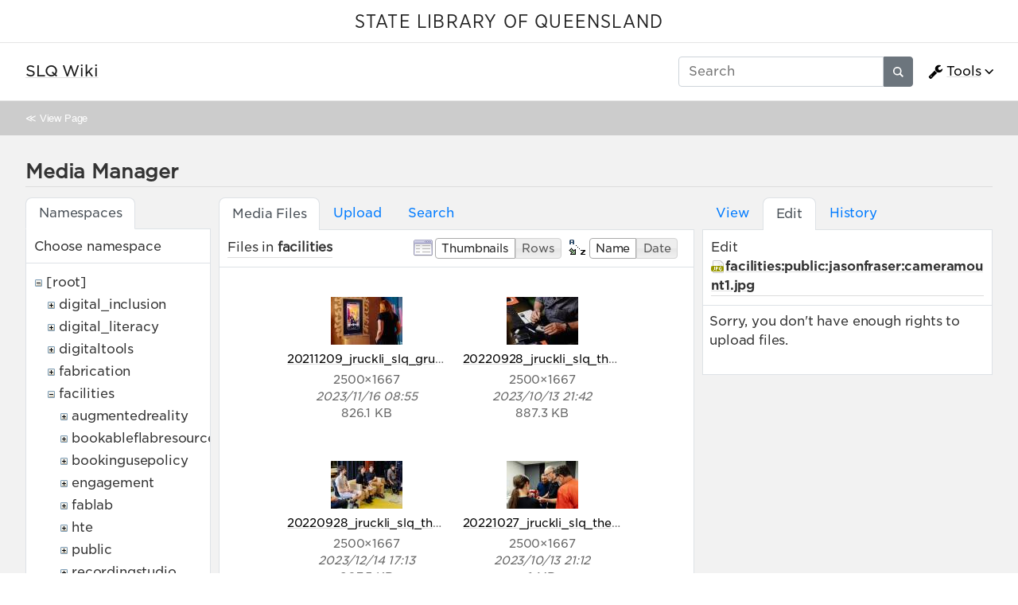

--- FILE ---
content_type: text/html; charset=utf-8
request_url: https://wiki.slq.qld.gov.au/doku.php?id=start&ns=facilities&tab_files=files&do=media&tab_details=edit&image=facilities%3Apublic%3Ajasonfraser%3Acameramount1.jpg
body_size: 40034
content:
<!doctype html>
<html lang="en">
<head>
    <meta charset="utf-8">
    <meta name="viewport" content="width=device-width, initial-scale=1, shrink-to-fit=no">
    <title>SLQ Wiki [SLQ Wiki]</title><meta name="generator" content="DokuWiki"/>
<meta name="robots" content="noindex,nofollow"/>
<link type="text/css" rel="stylesheet" href="/lib/tpl/mikio/css.php?css=assets/mikio.less"/>
<link type="text/css" rel="stylesheet" href="/lib/tpl/mikio/icons/fontawesome/css/all.min.css"/>
<link type="text/css" rel="stylesheet" href="/lib/tpl/mikio/css.php?css=themes/slq/style.less"/>
<link type="text/css" rel="stylesheet" href="/lib/plugins/mikioplugin/css.php?css=/assets/variables.less,/assets/styles.less"/>
<link type="text/css" rel="stylesheet" href="/lib/plugins/mikioplugin/icons/fontawesome/css/all.min.css"/>
<link rel="search" type="application/opensearchdescription+xml" href="/lib/exe/opensearch.php" title="SLQ Wiki"/>
<link rel="start" href="/"/>
<link rel="contents" href="/doku.php?id=start&amp;do=index" title="Sitemap"/>
<link rel="manifest" href="/lib/exe/manifest.php"/>
<link rel="alternate" type="application/rss+xml" title="Recent Changes" href="/feed.php"/>
<link rel="alternate" type="application/rss+xml" title="Current namespace" href="/feed.php?mode=list&amp;ns="/>
<link rel="alternate" type="text/html" title="Plain HTML" href="/doku.php?do=export_xhtml&amp;id=start"/>
<link rel="alternate" type="text/plain" title="Wiki Markup" href="/doku.php?do=export_raw&amp;id=start"/>
<link rel="stylesheet" href="/lib/exe/css.php?t=mikio&amp;tseed=36f1f2ebb33f9663b6baec4ffa1263ef"/>
<!--[if gte IE 9]><!-->
<script >/*<![CDATA[*/var NS='';var JSINFO = {"plugins":{"dropfiles":{"insertFileLink":1},"edittable":{"default columnwidth":""}},"fastwiki":{"secedit":1,"preview":1,"fastpages":1,"save":0,"fastshow":0,"fastshow_same_ns":1,"fastshow_include":"","fastshow_exclude":"","preload":0,"preload_head":"====47hsjwycv782nwncv8b920m8bv72jmdm3929bno3b3====","preload_batchsize":10,"preload_per_page":100,"locktime":840,"usedraft":1,"text_btn_show":"Show page","templatename":"mikio"},"plugin":{"davcal":{"sectok":"","language":"en","disable_settings":1,"disable_sync":1,"disable_ics":1},"filelisting":{"defaulttoggle":"1","dirOpenedIcon":"<svg style=\"width:16px;height:16px\" viewBox=\"0 0 24 24\"><path d=\"M19,20H4C2.89,20 2,19.1 2,18V6C2,4.89 2.89,4 4,4H10L12,6H19A2,2 0 0,1 21,8H21L4,8V18L6.14,10H23.21L20.93,18.5C20.7,19.37 19.92,20 19,20Z\" \/><\/svg>","dirClosedIcon":"<svg style=\"width:16px;height:16px\" viewBox=\"0 0 24 24\"><path d=\"M10,4H4C2.89,4 2,4.89 2,6V18A2,2 0 0,0 4,20H20A2,2 0 0,0 22,18V8C22,6.89 21.1,6 20,6H12L10,4Z\" \/><\/svg>","loadingIcon":"<img src=\"data:image\/gif;base64,R0lGODlhEAAQAPQAAP\/\/\/wAAAPDw8IqKiuDg4EZGRnp6egAAAFhYWCQkJKysrL6+vhQUFJycnAQEBDY2NmhoaAAAAAAAAAAAAAAAAAAAAAAAAAAAAAAAAAAAAAAAAAAAAAAAAAAAAAAAAAAAACH\/C05FVFNDQVBFMi4wAwEAAAAh\/[base64]\/[base64]\/Ag1AXySJgn5LcoE3QXI3IQAh+QQJCgAAACwAAAAAEAAQAAAFdiAgAgLZNGU5joQhCEjxIssqEo8bC9BRjy9Ag7GILQ4QEoE0gBAEBcOpcBA0DoxSK\/e8LRIHn+i1cK0IyKdg0VAoljYIg+GgnRrwVS\/[base64]\/[base64]\/DkKhGKh4ZCtCyZGo6F6iYYPAqFgYy02xkSaLEMV34tELyRYNEsCQyHlvWkGCzsPgMCEAY7Cg04Uk48LAsDhRA8MVQPEF0GAgqYYwSRlycNcWskCkApIyEAOwAAAAAAAAAAAA==\">","remember_state_per_page":true}},"isadmin":0,"isauth":0,"move_renameokay":false,"sectok":"","id":"start","namespace":"","ACT":"media","useHeadingNavigation":1,"useHeadingContent":1};
/*!]]>*/</script>
<script charset="utf-8" src="/lib/exe/jquery.php?tseed=34a552433bc33cc9c3bc32527289a0b2" defer="defer"></script>
<script charset="utf-8" src="/lib/exe/js.php?t=mikio&amp;tseed=36f1f2ebb33f9663b6baec4ffa1263ef" defer="defer"></script>
<script type="text/javascript">/*<![CDATA[*/(function(w,d,s,l,i){w[l]=w[l]||[];w[l].push({'gtm.start':
new Date().getTime(),event:'gtm.js'});var f=d.getElementsByTagName(s)[0],
j=d.createElement(s),dl=l!='dataLayer'?'&l='+l:'';j.async=true;j.src=
'//www.googletagmanager.com/gtm.js?id='+i+dl;f.parentNode.insertBefore(j,f);
})(window,document,'script','dataLayer','GTM-KQMQXJB');
/*!]]>*/</script>
<script type="text/javascript" src="/lib/tpl/mikio/assets/mikio.js"></script>
<!--<![endif]-->
<noscript ><iframe src="//www.googletagmanager.com/ns.html?id=GTM-KQMQXJB" height="0" width="0" style="display:none;visibility:hidden"></iframe></noscript>
<link rel="shortcut icon" href="/lib/tpl/mikio/images/favicon.ico" />
<link rel="apple-touch-icon" href="/lib/tpl/mikio/images/apple-touch-icon.png" />
</head>

<body class="mikio dokuwiki">
<div id="dokuwiki__site">
<div id="dokuwiki__top" class="site dokuwiki mode_media tpl_mikio   home hasSidebar"><div class="mikio-page-topheader"><div id="topbar"><a href="https://www.slq.qld.gov.au/" target="_blank">STATE LIBRARY OF QUEENSLAND</a></div></div><nav class="mikio-navbar"><div class="mikio-container"><a class="mikio-navbar-brand" href="/doku.php?id=start"><div class="mikio-navbar-brand-title"><h1 class="mikio-navbar-brand-title-text">SLQ Wiki</h1><p class="claim mikio-navbar-brand-title-tagline"></p></div></a><div class="mikio-navbar-toggle"><span class="icon"></span></div><div class="mikio-navbar-collapse"><div class="mikio-nav-item"><form class="mikio-search search" action="/doku.php?id=start" accept-charset="utf-8" method="get" role="search"><input type="hidden" name="do" value="search"><input type="hidden" name="id" value="start"><input name="q" autocomplete="off" type="search" placeholder="Search" value="" accesskey="f" title="[F]" /><button type="submit" title="Search"><svg class="mikio-iicon" xmlns="http://www.w3.org/2000/svg" viewBox="0 0 32 32" aria-hidden="true" style="fill:currentColor"><path d="M27 24.57l-5.647-5.648a8.895 8.895 0 0 0 1.522-4.984C22.875 9.01 18.867 5 13.938 5 9.01 5 5 9.01 5 13.938c0 4.929 4.01 8.938 8.938 8.938a8.887 8.887 0 0 0 4.984-1.522L24.568 27 27 24.57zm-13.062-4.445a6.194 6.194 0 0 1-6.188-6.188 6.195 6.195 0 0 1 6.188-6.188 6.195 6.195 0 0 1 6.188 6.188 6.195 6.195 0 0 1-6.188 6.188z"/></svg></button></form></div><ul class="mikio-nav"><li class="mikio-nav-dropdown"><a class="mikio-nav-link" href="#"><svg class="mikio-iicon" xmlns="http://www.w3.org/2000/svg" viewBox="0 -256 1792 1792" style="fill:currentColor"><g transform="matrix(1,0,0,-1,53.152542,1217.0847)"><path d="m 384,64 q 0,26 -19,45 -19,19 -45,19 -26,0 -45,-19 -19,-19 -19,-45 0,-26 19,-45 19,-19 45,-19 26,0 45,19 19,19 19,45 z m 644,420 -682,-682 q -37,-37 -90,-37 -52,0 -91,37 L 59,-90 Q 21,-54 21,0 21,53 59,91 L 740,772 Q 779,674 854.5,598.5 930,523 1028,484 z m 634,435 q 0,-39 -23,-106 Q 1592,679 1474.5,595.5 1357,512 1216,512 1031,512 899.5,643.5 768,775 768,960 q 0,185 131.5,316.5 131.5,131.5 316.5,131.5 58,0 121.5,-16.5 63.5,-16.5 107.5,-46.5 16,-11 16,-28 0,-17 -16,-28 L 1152,1120 V 896 l 193,-107 q 5,3 79,48.5 74,45.5 135.5,81 61.5,35.5 70.5,35.5 15,0 23.5,-10 8.5,-10 8.5,-25 z"/></g></svg>Tools</a><div class="mikio-dropdown closed"><h6 class="mikio-dropdown-header">Page Tools</h6><a class="mikio-nav-link mikio-dropdown-item show" href="/doku.php?id=start&do=" title="Show page"><span class="mikio-icon"><svg xmlns="http://www.w3.org/2000/svg" width="24" height="24" viewBox="0 0 24 24"><path d="M13 9h5.5L13 3.5V9M6 2h8l6 6v12a2 2 0 0 1-2 2H6a2 2 0 0 1-2-2V4c0-1.11.89-2 2-2m9 16v-2H6v2h9m3-4v-2H6v2h12z"/></svg></span><span>Show page</span></a><a class="mikio-nav-link mikio-dropdown-item revs" href="/doku.php?id=start&do=revisions" title="Old revisions"><span class="mikio-icon"><svg xmlns="http://www.w3.org/2000/svg" width="24" height="24" viewBox="0 0 24 24"><path d="M11 7v5.11l4.71 2.79.79-1.28-4-2.37V7m0-5C8.97 2 5.91 3.92 4.27 6.77L2 4.5V11h6.5L5.75 8.25C6.96 5.73 9.5 4 12.5 4a7.5 7.5 0 0 1 7.5 7.5 7.5 7.5 0 0 1-7.5 7.5c-3.27 0-6.03-2.09-7.06-5h-2.1c1.1 4.03 4.77 7 9.16 7 5.24 0 9.5-4.25 9.5-9.5A9.5 9.5 0 0 0 12.5 2z"/></svg></span><span>Old revisions</span></a><a class="mikio-nav-link mikio-dropdown-item backlink" href="/doku.php?id=start&do=backlink" title="Backlinks"><span class="mikio-icon"><svg xmlns="http://www.w3.org/2000/svg" width="24" height="24" viewBox="0 0 24 24"><path d="M10.59 13.41c.41.39.41 1.03 0 1.42-.39.39-1.03.39-1.42 0a5.003 5.003 0 0 1 0-7.07l3.54-3.54a5.003 5.003 0 0 1 7.07 0 5.003 5.003 0 0 1 0 7.07l-1.49 1.49c.01-.82-.12-1.64-.4-2.42l.47-.48a2.982 2.982 0 0 0 0-4.24 2.982 2.982 0 0 0-4.24 0l-3.53 3.53a2.982 2.982 0 0 0 0 4.24m2.82-4.24c.39-.39 1.03-.39 1.42 0a5.003 5.003 0 0 1 0 7.07l-3.54 3.54a5.003 5.003 0 0 1-7.07 0 5.003 5.003 0 0 1 0-7.07l1.49-1.49c-.01.82.12 1.64.4 2.43l-.47.47a2.982 2.982 0 0 0 0 4.24 2.982 2.982 0 0 0 4.24 0l3.53-3.53a2.982 2.982 0 0 0 0-4.24.973.973 0 0 1 0-1.42z"/></svg></span><span>Backlinks</span></a><a class="mikio-nav-link mikio-dropdown-item export_pdf" href="/doku.php?id=start&do=export_pdf" title="Export to PDF"><span class="mikio-icon"><svg xmlns="http://www.w3.org/2000/svg" width="24" height="24" viewBox="0 0 24 24"><path d="M14 9h5.5L14 3.5V9M7 2h8l6 6v12a2 2 0 0 1-2 2H7a2 2 0 0 1-2-2V4a2 2 0 0 1 2-2m4.93 10.44c.41.9.93 1.64 1.53 2.15l.41.32c-.87.16-2.07.44-3.34.93l-.11.04.5-1.04c.45-.87.78-1.66 1.01-2.4m6.48 3.81c.18-.18.27-.41.28-.66.03-.2-.02-.39-.12-.55-.29-.47-1.04-.69-2.28-.69l-1.29.07-.87-.58c-.63-.52-1.2-1.43-1.6-2.56l.04-.14c.33-1.33.64-2.94-.02-3.6a.853.853 0 0 0-.61-.24h-.24c-.37 0-.7.39-.79.77-.37 1.33-.15 2.06.22 3.27v.01c-.25.88-.57 1.9-1.08 2.93l-.96 1.8-.89.49c-1.2.75-1.77 1.59-1.88 2.12-.04.19-.02.36.05.54l.03.05.48.31.44.11c.81 0 1.73-.95 2.97-3.07l.18-.07c1.03-.33 2.31-.56 4.03-.75 1.03.51 2.24.74 3 .74.44 0 .74-.11.91-.3m-.41-.71l.09.11c-.01.1-.04.11-.09.13h-.04l-.19.02c-.46 0-1.17-.19-1.9-.51.09-.1.13-.1.23-.1 1.4 0 1.8.25 1.9.35M8.83 17c-.65 1.19-1.24 1.85-1.69 2 .05-.38.5-1.04 1.21-1.69l.48-.31m3.02-6.91c-.23-.9-.24-1.63-.07-2.05l.07-.12.15.05c.17.24.19.56.09 1.1l-.03.16-.16.82-.05.04z"/></svg></span><span>Export to PDF</span></a><a class="mikio-nav-link mikio-dropdown-item export_odt" href="/doku.php?id=start&do=export_odt" title="ODT export"><span class="mikio-icon"><svg xmlns="http://www.w3.org/2000/svg" width="24" height="24" viewBox="0 0 24 24"><path d="M 0.77,0 L 10.06,0 C 10.06,0 10.28,0.1 10.58,0.1 L 19.35,8.25
 C 19.35,8.25 19.41,8.75 19.61,9.03 L 19.61,23.22 C 19.61,23.22 19.3,24.13 18.58,24
 L 0.77,24 C 0.77,24 0.35,23.85 0,23.22 L 0,0.77 C 0,0.77 0.35,0.15 0.77,0
 M 2,2 L 2,22 L 17.61,22 L 17.61,9.7 L 10,2 z
 M 13.93,0 L 18.83,0 C 18.83,0 19.3,-0.1 19.61,0.77 L 19.61,5.41
 C 19.61,5.41 19.3,6 18.58,5.93 L 13.67,1.29 C 13.67,1.29 13.4,0.5 13.93,0 z"/></svg></span><span>ODT export</span></a><div class="mikio-dropdown-divider"></div><h6 class="mikio-dropdown-header">Site Tools</h6><a class="mikio-nav-link mikio-dropdown-item recent" href="/doku.php?id=start&do=recent" title="Recent Changes"><span class="mikio-icon"><svg xmlns="http://www.w3.org/2000/svg" width="24" height="24" viewBox="0 0 24 24"><path d="M15 13h1.5v2.82l2.44 1.41-.75 1.3L15 16.69V13m4-5H5v11h4.67c-.43-.91-.67-1.93-.67-3a7 7 0 0 1 7-7c1.07 0 2.09.24 3 .67V8M5 21a2 2 0 0 1-2-2V5c0-1.11.89-2 2-2h1V1h2v2h8V1h2v2h1a2 2 0 0 1 2 2v6.1c1.24 1.26 2 2.99 2 4.9a7 7 0 0 1-7 7c-1.91 0-3.64-.76-4.9-2H5m11-9.85A4.85 4.85 0 0 0 11.15 16c0 2.68 2.17 4.85 4.85 4.85A4.85 4.85 0 0 0 20.85 16c0-2.68-2.17-4.85-4.85-4.85z"/></svg></span><span>Recent Changes</span></a><a class="mikio-nav-link mikio-dropdown-item media" href="/doku.php?id=start&do=media&ns=" title="Media Manager"><span class="mikio-icon"><svg xmlns="http://www.w3.org/2000/svg" width="24" height="24" viewBox="0 0 24 24"><path d="M7 15l4.5-6 3.5 4.5 2.5-3L21 15m1-11h-8l-2-2H6a2 2 0 0 0-2 2v12a2 2 0 0 0 2 2h16a2 2 0 0 0 2-2V6a2 2 0 0 0-2-2M2 6H0v14a2 2 0 0 0 2 2h18v-2H2V6z"/></svg></span><span>Media Manager</span></a><a class="mikio-nav-link mikio-dropdown-item index" href="/doku.php?id=start&do=index" title="Sitemap"><span class="mikio-icon"><svg xmlns="http://www.w3.org/2000/svg" width="24" height="24" viewBox="0 0 24 24"><path d="M3 3h6v4H3V3m12 7h6v4h-6v-4m0 7h6v4h-6v-4m-2-4H7v5h6v2H5V9h2v2h6v2z"/></svg></span><span>Sitemap</span></a><div class="mikio-dropdown-divider"></div><h6 class="mikio-dropdown-header">User Tools</h6><a class="mikio-nav-link mikio-dropdown-item login" href="/doku.php?id=start&do=login&sectok=" title="Log In"><span class="mikio-icon"><svg xmlns="http://www.w3.org/2000/svg" width="24" height="24" viewBox="0 0 24 24"><path d="M10 17.25V14H3v-4h7V6.75L15.25 12 10 17.25M8 2h9a2 2 0 0 1 2 2v16a2 2 0 0 1-2 2H8a2 2 0 0 1-2-2v-4h2v4h9V4H8v4H6V4a2 2 0 0 1 2-2z"/></svg></span><span>Log In</span></a></div></li></ul></div></div></nav><a name="dokuwiki__top" id="dokuwiki__top"></a><div class="mikio-breadcrumbs"><div class="mikio-container">&#8810; <a href="/doku.php?id=start">View Page</a></div></div><main class="mikio-page"><div class="mikio-container"><div class="mikio-content" id="dokuwiki__content"><article class="mikio-article"><div class="mikio-article-content"><div class="plugin_fastwiki_marker" style="display:none"></div><div id="mediamanager__page">
<h1>Media Manager</h1>
<div class="panel namespaces">
<h2>Namespaces</h2>
<div class="panelHeader">Choose namespace</div>
<div class="panelContent" id="media__tree">

<ul class="idx">
<li class="media level0 open"><img src="/lib/images/minus.gif" alt="−" /><div class="li"><a href="/doku.php?id=start&amp;ns=&amp;tab_files=files&amp;do=media&amp;tab_details=edit&amp;image=facilities%3Apublic%3Ajasonfraser%3Acameramount1.jpg" class="idx_dir">[root]</a></div>
<ul class="idx">
<li class="media level1 closed"><img src="/lib/images/plus.gif" alt="+" /><div class="li"><a href="/doku.php?id=start&amp;ns=digital_inclusion&amp;tab_files=files&amp;do=media&amp;tab_details=edit&amp;image=facilities%3Apublic%3Ajasonfraser%3Acameramount1.jpg" class="idx_dir">digital_inclusion</a></div></li>
<li class="media level1 closed"><img src="/lib/images/plus.gif" alt="+" /><div class="li"><a href="/doku.php?id=start&amp;ns=digital_literacy&amp;tab_files=files&amp;do=media&amp;tab_details=edit&amp;image=facilities%3Apublic%3Ajasonfraser%3Acameramount1.jpg" class="idx_dir">digital_literacy</a></div></li>
<li class="media level1 closed"><img src="/lib/images/plus.gif" alt="+" /><div class="li"><a href="/doku.php?id=start&amp;ns=digitaltools&amp;tab_files=files&amp;do=media&amp;tab_details=edit&amp;image=facilities%3Apublic%3Ajasonfraser%3Acameramount1.jpg" class="idx_dir">digitaltools</a></div></li>
<li class="media level1 closed"><img src="/lib/images/plus.gif" alt="+" /><div class="li"><a href="/doku.php?id=start&amp;ns=fabrication&amp;tab_files=files&amp;do=media&amp;tab_details=edit&amp;image=facilities%3Apublic%3Ajasonfraser%3Acameramount1.jpg" class="idx_dir">fabrication</a></div></li>
<li class="media level1 open"><img src="/lib/images/minus.gif" alt="−" /><div class="li"><a href="/doku.php?id=start&amp;ns=facilities&amp;tab_files=files&amp;do=media&amp;tab_details=edit&amp;image=facilities%3Apublic%3Ajasonfraser%3Acameramount1.jpg" class="idx_dir">facilities</a></div>
<ul class="idx">
<li class="media level2 closed"><img src="/lib/images/plus.gif" alt="+" /><div class="li"><a href="/doku.php?id=start&amp;ns=facilities%3Aaugmentedreality&amp;tab_files=files&amp;do=media&amp;tab_details=edit&amp;image=facilities%3Apublic%3Ajasonfraser%3Acameramount1.jpg" class="idx_dir">augmentedreality</a></div></li>
<li class="media level2 closed"><img src="/lib/images/plus.gif" alt="+" /><div class="li"><a href="/doku.php?id=start&amp;ns=facilities%3Abookableflabresources&amp;tab_files=files&amp;do=media&amp;tab_details=edit&amp;image=facilities%3Apublic%3Ajasonfraser%3Acameramount1.jpg" class="idx_dir">bookableflabresources</a></div></li>
<li class="media level2 closed"><img src="/lib/images/plus.gif" alt="+" /><div class="li"><a href="/doku.php?id=start&amp;ns=facilities%3Abookingusepolicy&amp;tab_files=files&amp;do=media&amp;tab_details=edit&amp;image=facilities%3Apublic%3Ajasonfraser%3Acameramount1.jpg" class="idx_dir">bookingusepolicy</a></div></li>
<li class="media level2 closed"><img src="/lib/images/plus.gif" alt="+" /><div class="li"><a href="/doku.php?id=start&amp;ns=facilities%3Aengagement&amp;tab_files=files&amp;do=media&amp;tab_details=edit&amp;image=facilities%3Apublic%3Ajasonfraser%3Acameramount1.jpg" class="idx_dir">engagement</a></div></li>
<li class="media level2 closed"><img src="/lib/images/plus.gif" alt="+" /><div class="li"><a href="/doku.php?id=start&amp;ns=facilities%3Afablab&amp;tab_files=files&amp;do=media&amp;tab_details=edit&amp;image=facilities%3Apublic%3Ajasonfraser%3Acameramount1.jpg" class="idx_dir">fablab</a></div></li>
<li class="media level2 closed"><img src="/lib/images/plus.gif" alt="+" /><div class="li"><a href="/doku.php?id=start&amp;ns=facilities%3Ahte&amp;tab_files=files&amp;do=media&amp;tab_details=edit&amp;image=facilities%3Apublic%3Ajasonfraser%3Acameramount1.jpg" class="idx_dir">hte</a></div></li>
<li class="media level2 closed"><img src="/lib/images/plus.gif" alt="+" /><div class="li"><a href="/doku.php?id=start&amp;ns=facilities%3Apublic&amp;tab_files=files&amp;do=media&amp;tab_details=edit&amp;image=facilities%3Apublic%3Ajasonfraser%3Acameramount1.jpg" class="idx_dir">public</a></div></li>
<li class="media level2 closed"><img src="/lib/images/plus.gif" alt="+" /><div class="li"><a href="/doku.php?id=start&amp;ns=facilities%3Arecordingstudio&amp;tab_files=files&amp;do=media&amp;tab_details=edit&amp;image=facilities%3Apublic%3Ajasonfraser%3Acameramount1.jpg" class="idx_dir">recordingstudio</a></div></li>
<li class="media level2 closed"><img src="/lib/images/plus.gif" alt="+" /><div class="li"><a href="/doku.php?id=start&amp;ns=facilities%3Aresources&amp;tab_files=files&amp;do=media&amp;tab_details=edit&amp;image=facilities%3Apublic%3Ajasonfraser%3Acameramount1.jpg" class="idx_dir">resources</a></div></li>
<li class="media level2 closed"><img src="/lib/images/plus.gif" alt="+" /><div class="li"><a href="/doku.php?id=start&amp;ns=facilities%3Aslq_wiki&amp;tab_files=files&amp;do=media&amp;tab_details=edit&amp;image=facilities%3Apublic%3Ajasonfraser%3Acameramount1.jpg" class="idx_dir">slq_wiki</a></div></li>
<li class="media level2 closed"><img src="/lib/images/plus.gif" alt="+" /><div class="li"><a href="/doku.php?id=start&amp;ns=facilities%3Avirtualreality&amp;tab_files=files&amp;do=media&amp;tab_details=edit&amp;image=facilities%3Apublic%3Ajasonfraser%3Acameramount1.jpg" class="idx_dir">virtualreality</a></div></li>
<li class="media level2 closed"><img src="/lib/images/plus.gif" alt="+" /><div class="li"><a href="/doku.php?id=start&amp;ns=facilities%3Awiki&amp;tab_files=files&amp;do=media&amp;tab_details=edit&amp;image=facilities%3Apublic%3Ajasonfraser%3Acameramount1.jpg" class="idx_dir">wiki</a></div></li>
</ul>
</li>
<li class="media level1 closed"><img src="/lib/images/plus.gif" alt="+" /><div class="li"><a href="/doku.php?id=start&amp;ns=ggr&amp;tab_files=files&amp;do=media&amp;tab_details=edit&amp;image=facilities%3Apublic%3Ajasonfraser%3Acameramount1.jpg" class="idx_dir">ggr</a></div></li>
<li class="media level1 closed"><img src="/lib/images/plus.gif" alt="+" /><div class="li"><a href="/doku.php?id=start&amp;ns=grants&amp;tab_files=files&amp;do=media&amp;tab_details=edit&amp;image=facilities%3Apublic%3Ajasonfraser%3Acameramount1.jpg" class="idx_dir">grants</a></div></li>
<li class="media level1 closed"><img src="/lib/images/plus.gif" alt="+" /><div class="li"><a href="/doku.php?id=start&amp;ns=hte&amp;tab_files=files&amp;do=media&amp;tab_details=edit&amp;image=facilities%3Apublic%3Ajasonfraser%3Acameramount1.jpg" class="idx_dir">hte</a></div></li>
<li class="media level1 closed"><img src="/lib/images/plus.gif" alt="+" /><div class="li"><a href="/doku.php?id=start&amp;ns=isaac_region&amp;tab_files=files&amp;do=media&amp;tab_details=edit&amp;image=facilities%3Apublic%3Ajasonfraser%3Acameramount1.jpg" class="idx_dir">isaac_region</a></div></li>
<li class="media level1 closed"><img src="/lib/images/plus.gif" alt="+" /><div class="li"><a href="/doku.php?id=start&amp;ns=makeit&amp;tab_files=files&amp;do=media&amp;tab_details=edit&amp;image=facilities%3Apublic%3Ajasonfraser%3Acameramount1.jpg" class="idx_dir">makeit</a></div></li>
<li class="media level1 closed"><img src="/lib/images/plus.gif" alt="+" /><div class="li"><a href="/doku.php?id=start&amp;ns=mobileupload&amp;tab_files=files&amp;do=media&amp;tab_details=edit&amp;image=facilities%3Apublic%3Ajasonfraser%3Acameramount1.jpg" class="idx_dir">mobileupload</a></div></li>
<li class="media level1 closed"><img src="/lib/images/plus.gif" alt="+" /><div class="li"><a href="/doku.php?id=start&amp;ns=partnerships&amp;tab_files=files&amp;do=media&amp;tab_details=edit&amp;image=facilities%3Apublic%3Ajasonfraser%3Acameramount1.jpg" class="idx_dir">partnerships</a></div></li>
<li class="media level1 closed"><img src="/lib/images/plus.gif" alt="+" /><div class="li"><a href="/doku.php?id=start&amp;ns=procedures&amp;tab_files=files&amp;do=media&amp;tab_details=edit&amp;image=facilities%3Apublic%3Ajasonfraser%3Acameramount1.jpg" class="idx_dir">procedures</a></div></li>
<li class="media level1 closed"><img src="/lib/images/plus.gif" alt="+" /><div class="li"><a href="/doku.php?id=start&amp;ns=projects&amp;tab_files=files&amp;do=media&amp;tab_details=edit&amp;image=facilities%3Apublic%3Ajasonfraser%3Acameramount1.jpg" class="idx_dir">projects</a></div></li>
<li class="media level1 closed"><img src="/lib/images/plus.gif" alt="+" /><div class="li"><a href="/doku.php?id=start&amp;ns=prototypes&amp;tab_files=files&amp;do=media&amp;tab_details=edit&amp;image=facilities%3Apublic%3Ajasonfraser%3Acameramount1.jpg" class="idx_dir">prototypes</a></div></li>
<li class="media level1 closed"><img src="/lib/images/plus.gif" alt="+" /><div class="li"><a href="/doku.php?id=start&amp;ns=public&amp;tab_files=files&amp;do=media&amp;tab_details=edit&amp;image=facilities%3Apublic%3Ajasonfraser%3Acameramount1.jpg" class="idx_dir">public</a></div></li>
<li class="media level1 closed"><img src="/lib/images/plus.gif" alt="+" /><div class="li"><a href="/doku.php?id=start&amp;ns=queensland_memory&amp;tab_files=files&amp;do=media&amp;tab_details=edit&amp;image=facilities%3Apublic%3Ajasonfraser%3Acameramount1.jpg" class="idx_dir">queensland_memory</a></div></li>
<li class="media level1 closed"><img src="/lib/images/plus.gif" alt="+" /><div class="li"><a href="/doku.php?id=start&amp;ns=recordingstudio&amp;tab_files=files&amp;do=media&amp;tab_details=edit&amp;image=facilities%3Apublic%3Ajasonfraser%3Acameramount1.jpg" class="idx_dir">recordingstudio</a></div></li>
<li class="media level1 closed"><img src="/lib/images/plus.gif" alt="+" /><div class="li"><a href="/doku.php?id=start&amp;ns=robots&amp;tab_files=files&amp;do=media&amp;tab_details=edit&amp;image=facilities%3Apublic%3Ajasonfraser%3Acameramount1.jpg" class="idx_dir">robots</a></div></li>
<li class="media level1 closed"><img src="/lib/images/plus.gif" alt="+" /><div class="li"><a href="/doku.php?id=start&amp;ns=thewell&amp;tab_files=files&amp;do=media&amp;tab_details=edit&amp;image=facilities%3Apublic%3Ajasonfraser%3Acameramount1.jpg" class="idx_dir">thewell</a></div></li>
<li class="media level1 closed"><img src="/lib/images/plus.gif" alt="+" /><div class="li"><a href="/doku.php?id=start&amp;ns=thing&amp;tab_files=files&amp;do=media&amp;tab_details=edit&amp;image=facilities%3Apublic%3Ajasonfraser%3Acameramount1.jpg" class="idx_dir">thing</a></div></li>
<li class="media level1 closed"><img src="/lib/images/plus.gif" alt="+" /><div class="li"><a href="/doku.php?id=start&amp;ns=undefined&amp;tab_files=files&amp;do=media&amp;tab_details=edit&amp;image=facilities%3Apublic%3Ajasonfraser%3Acameramount1.jpg" class="idx_dir">undefined</a></div></li>
<li class="media level1 closed"><img src="/lib/images/plus.gif" alt="+" /><div class="li"><a href="/doku.php?id=start&amp;ns=user&amp;tab_files=files&amp;do=media&amp;tab_details=edit&amp;image=facilities%3Apublic%3Ajasonfraser%3Acameramount1.jpg" class="idx_dir">user</a></div></li>
<li class="media level1 closed"><img src="/lib/images/plus.gif" alt="+" /><div class="li"><a href="/doku.php?id=start&amp;ns=wiki&amp;tab_files=files&amp;do=media&amp;tab_details=edit&amp;image=facilities%3Apublic%3Ajasonfraser%3Acameramount1.jpg" class="idx_dir">wiki</a></div></li>
<li class="media level1 closed"><img src="/lib/images/plus.gif" alt="+" /><div class="li"><a href="/doku.php?id=start&amp;ns=workshops&amp;tab_files=files&amp;do=media&amp;tab_details=edit&amp;image=facilities%3Apublic%3Ajasonfraser%3Acameramount1.jpg" class="idx_dir">workshops</a></div></li>
<li class="media level1 closed"><img src="/lib/images/plus.gif" alt="+" /><div class="li"><a href="/doku.php?id=start&amp;ns=ypf&amp;tab_files=files&amp;do=media&amp;tab_details=edit&amp;image=facilities%3Apublic%3Ajasonfraser%3Acameramount1.jpg" class="idx_dir">ypf</a></div></li>
</ul></li>
</ul>
</div>
</div>
<div class="panel filelist">
<h2 class="a11y">Media Files</h2>
<ul class="tabs">
<li><strong>Media Files</strong></li>
<li><a href="/doku.php?id=start&amp;tab_files=upload&amp;do=media&amp;tab_details=edit&amp;image=facilities%3Apublic%3Ajasonfraser%3Acameramount1.jpg&amp;ns=facilities">Upload</a></li>
<li><a href="/doku.php?id=start&amp;tab_files=search&amp;do=media&amp;tab_details=edit&amp;image=facilities%3Apublic%3Ajasonfraser%3Acameramount1.jpg&amp;ns=facilities">Search</a></li>
</ul>
<div class="panelHeader">
<h3>Files in <strong>facilities</strong></h3>
<form class="options" method="get" action="/doku.php?id=start" accept-charset="utf-8"><div class="no">
<input type="hidden" name="do" value="media" /><input type="hidden" name="tab_files" value="files" /><input type="hidden" name="tab_details" value="edit" /><input type="hidden" name="image" value="facilities:public:jasonfraser:cameramount1.jpg" /><input type="hidden" name="ns" value="facilities" /><ul>
<li class="listType"><label class="thumbs" for="listType__thumbs"><input type="radio" id="listType__thumbs" name="list_dwmedia" value="thumbs" checked="checked" /> <span>Thumbnails</span></label>
<label class="rows" for="listType__rows"><input type="radio" id="listType__rows" name="list_dwmedia" value="rows" /> <span>Rows</span></label>
</li>
<li class="sortBy"><label class="name" for="sortBy__name"><input type="radio" id="sortBy__name" name="sort_dwmedia" value="name" checked="checked" /> <span>Name</span></label>
<label class="date" for="sortBy__date"><input type="radio" id="sortBy__date" name="sort_dwmedia" value="date" /> <span>Date</span></label>
</li>
<li><button type="submit">Apply</button>
</li>
</ul>
</div></form>
</div>
<div class="panelContent">
<ul class="thumbs"><li><dl title="facilities:20211209_jruckli_slq_grumpus_136.jpg">
<dt><a id="l_:facilities:20211209_jruckli_slq_grumpus_136.jpg" class="image thumb" href="/doku.php?id=start&amp;image=facilities%3A20211209_jruckli_slq_grumpus_136.jpg&amp;ns=facilities&amp;tab_details=view&amp;do=media&amp;tab_files=files"><img src="/lib/exe/fetch.php?w=90&amp;h=60&amp;t=1700088938&amp;tok=15ef8e&amp;media=facilities:20211209_jruckli_slq_grumpus_136.jpg" alt="facilities:20211209_jruckli_slq_grumpus_136.jpg" /></a></dt>
<dd class="name"><a href="/doku.php?id=start&amp;image=facilities%3A20211209_jruckli_slq_grumpus_136.jpg&amp;ns=facilities&amp;tab_details=view&amp;do=media&amp;tab_files=files" id="h_:facilities:20211209_jruckli_slq_grumpus_136.jpg">20211209_jruckli_slq_grumpus_136.jpg</a></dd>
<dd class="size">2500&#215;1667</dd>
<dd class="date">2023/11/16 08:55</dd>
<dd class="filesize">826.1 KB</dd>
</dl></li>
<li><dl title="facilities:20220928_jruckli_slq_theedge_128.jpg">
<dt><a id="l_:facilities:20220928_jruckli_slq_theedge_128.jpg" class="image thumb" href="/doku.php?id=start&amp;image=facilities%3A20220928_jruckli_slq_theedge_128.jpg&amp;ns=facilities&amp;tab_details=view&amp;do=media&amp;tab_files=files"><img src="/lib/exe/fetch.php?w=90&amp;h=60&amp;t=1697197334&amp;tok=d83d98&amp;media=facilities:20220928_jruckli_slq_theedge_128.jpg" alt="facilities:20220928_jruckli_slq_theedge_128.jpg" /></a></dt>
<dd class="name"><a href="/doku.php?id=start&amp;image=facilities%3A20220928_jruckli_slq_theedge_128.jpg&amp;ns=facilities&amp;tab_details=view&amp;do=media&amp;tab_files=files" id="h_:facilities:20220928_jruckli_slq_theedge_128.jpg">20220928_jruckli_slq_theedge_128.jpg</a></dd>
<dd class="size">2500&#215;1667</dd>
<dd class="date">2023/10/13 21:42</dd>
<dd class="filesize">887.3 KB</dd>
</dl></li>
<li><dl title="facilities:20220928_jruckli_slq_theedge_175.jpg">
<dt><a id="l_:facilities:20220928_jruckli_slq_theedge_175.jpg" class="image thumb" href="/doku.php?id=start&amp;image=facilities%3A20220928_jruckli_slq_theedge_175.jpg&amp;ns=facilities&amp;tab_details=view&amp;do=media&amp;tab_files=files"><img src="/lib/exe/fetch.php?w=90&amp;h=60&amp;t=1702538019&amp;tok=4fc840&amp;media=facilities:20220928_jruckli_slq_theedge_175.jpg" alt="facilities:20220928_jruckli_slq_theedge_175.jpg" /></a></dt>
<dd class="name"><a href="/doku.php?id=start&amp;image=facilities%3A20220928_jruckli_slq_theedge_175.jpg&amp;ns=facilities&amp;tab_details=view&amp;do=media&amp;tab_files=files" id="h_:facilities:20220928_jruckli_slq_theedge_175.jpg">20220928_jruckli_slq_theedge_175.jpg</a></dd>
<dd class="size">2500&#215;1667</dd>
<dd class="date">2023/12/14 17:13</dd>
<dd class="filesize">907.5 KB</dd>
</dl></li>
<li><dl title="facilities:20221027_jruckli_slq_theedge_098.jpg">
<dt><a id="l_:facilities:20221027_jruckli_slq_theedge_098.jpg" class="image thumb" href="/doku.php?id=start&amp;image=facilities%3A20221027_jruckli_slq_theedge_098.jpg&amp;ns=facilities&amp;tab_details=view&amp;do=media&amp;tab_files=files"><img src="/lib/exe/fetch.php?w=90&amp;h=60&amp;t=1697195577&amp;tok=d85687&amp;media=facilities:20221027_jruckli_slq_theedge_098.jpg" alt="facilities:20221027_jruckli_slq_theedge_098.jpg" /></a></dt>
<dd class="name"><a href="/doku.php?id=start&amp;image=facilities%3A20221027_jruckli_slq_theedge_098.jpg&amp;ns=facilities&amp;tab_details=view&amp;do=media&amp;tab_files=files" id="h_:facilities:20221027_jruckli_slq_theedge_098.jpg">20221027_jruckli_slq_theedge_098.jpg</a></dd>
<dd class="size">2500&#215;1667</dd>
<dd class="date">2023/10/13 21:12</dd>
<dd class="filesize">1 MB</dd>
</dl></li>
<li><dl title="facilities:20221119_jruckli_slq_theedge_061.jpg">
<dt><a id="l_:facilities:20221119_jruckli_slq_theedge_061.jpg" class="image thumb" href="/doku.php?id=start&amp;image=facilities%3A20221119_jruckli_slq_theedge_061.jpg&amp;ns=facilities&amp;tab_details=view&amp;do=media&amp;tab_files=files"><img src="/lib/exe/fetch.php?w=90&amp;h=60&amp;t=1697195412&amp;tok=a05487&amp;media=facilities:20221119_jruckli_slq_theedge_061.jpg" alt="facilities:20221119_jruckli_slq_theedge_061.jpg" /></a></dt>
<dd class="name"><a href="/doku.php?id=start&amp;image=facilities%3A20221119_jruckli_slq_theedge_061.jpg&amp;ns=facilities&amp;tab_details=view&amp;do=media&amp;tab_files=files" id="h_:facilities:20221119_jruckli_slq_theedge_061.jpg">20221119_jruckli_slq_theedge_061.jpg</a></dd>
<dd class="size">2500&#215;1667</dd>
<dd class="date">2023/10/13 21:10</dd>
<dd class="filesize">903.7 KB</dd>
</dl></li>
<li><dl title="facilities:20221119_jruckli_slq_theedge_342.jpg">
<dt><a id="l_:facilities:20221119_jruckli_slq_theedge_342.jpg" class="image thumb" href="/doku.php?id=start&amp;image=facilities%3A20221119_jruckli_slq_theedge_342.jpg&amp;ns=facilities&amp;tab_details=view&amp;do=media&amp;tab_files=files"><img src="/lib/exe/fetch.php?w=90&amp;h=60&amp;t=1697195622&amp;tok=245fa3&amp;media=facilities:20221119_jruckli_slq_theedge_342.jpg" alt="facilities:20221119_jruckli_slq_theedge_342.jpg" /></a></dt>
<dd class="name"><a href="/doku.php?id=start&amp;image=facilities%3A20221119_jruckli_slq_theedge_342.jpg&amp;ns=facilities&amp;tab_details=view&amp;do=media&amp;tab_files=files" id="h_:facilities:20221119_jruckli_slq_theedge_342.jpg">20221119_jruckli_slq_theedge_342.jpg</a></dd>
<dd class="size">2500&#215;1667</dd>
<dd class="date">2023/10/13 21:13</dd>
<dd class="filesize">815 KB</dd>
</dl></li>
<li><dl title="facilities:20230318_jruckli_slq_theedge_095.jpg">
<dt><a id="l_:facilities:20230318_jruckli_slq_theedge_095.jpg" class="image thumb" href="/doku.php?id=start&amp;image=facilities%3A20230318_jruckli_slq_theedge_095.jpg&amp;ns=facilities&amp;tab_details=view&amp;do=media&amp;tab_files=files"><img src="/lib/exe/fetch.php?w=90&amp;h=60&amp;t=1697197487&amp;tok=01a913&amp;media=facilities:20230318_jruckli_slq_theedge_095.jpg" alt="facilities:20230318_jruckli_slq_theedge_095.jpg" /></a></dt>
<dd class="name"><a href="/doku.php?id=start&amp;image=facilities%3A20230318_jruckli_slq_theedge_095.jpg&amp;ns=facilities&amp;tab_details=view&amp;do=media&amp;tab_files=files" id="h_:facilities:20230318_jruckli_slq_theedge_095.jpg">20230318_jruckli_slq_theedge_095.jpg</a></dd>
<dd class="size">2500&#215;1667</dd>
<dd class="date">2023/10/13 21:44</dd>
<dd class="filesize">819.7 KB</dd>
</dl></li>
<li><dl title="facilities:20230802_mwyllie_slq_audio_at_the_edge.jpg">
<dt><a id="l_:facilities:20230802_mwyllie_slq_audio_at_the_edge.jpg" class="image thumb" href="/doku.php?id=start&amp;image=facilities%3A20230802_mwyllie_slq_audio_at_the_edge.jpg&amp;ns=facilities&amp;tab_details=view&amp;do=media&amp;tab_files=files"><img src="/lib/exe/fetch.php?w=90&amp;h=67&amp;t=1702536299&amp;tok=c560b3&amp;media=facilities:20230802_mwyllie_slq_audio_at_the_edge.jpg" alt="facilities:20230802_mwyllie_slq_audio_at_the_edge.jpg" /></a></dt>
<dd class="name"><a href="/doku.php?id=start&amp;image=facilities%3A20230802_mwyllie_slq_audio_at_the_edge.jpg&amp;ns=facilities&amp;tab_details=view&amp;do=media&amp;tab_files=files" id="h_:facilities:20230802_mwyllie_slq_audio_at_the_edge.jpg">20230802_mwyllie_slq_audio_at_the_edge.jpg</a></dd>
<dd class="size">1500&#215;1125</dd>
<dd class="date">2023/12/14 16:44</dd>
<dd class="filesize">324.2 KB</dd>
</dl></li>
<li><dl title="facilities:bernina_700.jpg">
<dt><a id="l_:facilities:bernina_700.jpg" class="image thumb" href="/doku.php?id=start&amp;image=facilities%3Abernina_700.jpg&amp;ns=facilities&amp;tab_details=view&amp;do=media&amp;tab_files=files"><img src="/lib/exe/fetch.php?w=90&amp;h=67&amp;t=1617173207&amp;tok=581d30&amp;media=facilities:bernina_700.jpg" alt="facilities:bernina_700.jpg" /></a></dt>
<dd class="name"><a href="/doku.php?id=start&amp;image=facilities%3Abernina_700.jpg&amp;ns=facilities&amp;tab_details=view&amp;do=media&amp;tab_files=files" id="h_:facilities:bernina_700.jpg">bernina_700.jpg</a></dd>
<dd class="size">2788&#215;2091</dd>
<dd class="date">2021/03/31 16:46</dd>
<dd class="filesize">3.7 MB</dd>
</dl></li>
<li><dl title="facilities:warrenhandley.png">
<dt><a id="l_:facilities:warrenhandley.png" class="image thumb" href="/doku.php?id=start&amp;image=facilities%3Awarrenhandley.png&amp;ns=facilities&amp;tab_details=view&amp;do=media&amp;tab_files=files"><img src="/lib/exe/fetch.php?w=90&amp;h=60&amp;t=1702535950&amp;tok=849233&amp;media=facilities:warrenhandley.png" alt="facilities:warrenhandley.png" /></a></dt>
<dd class="name"><a href="/doku.php?id=start&amp;image=facilities%3Awarrenhandley.png&amp;ns=facilities&amp;tab_details=view&amp;do=media&amp;tab_files=files" id="h_:facilities:warrenhandley.png">warrenhandley.png</a></dd>
<dd class="size">540&#215;360</dd>
<dd class="date">2023/12/14 16:39</dd>
<dd class="filesize">267.7 KB</dd>
</dl></li>
</ul>
</div>
</div>
<div class="panel file">
<h2 class="a11y">File</h2>
<ul class="tabs">
<li><a href="/doku.php?id=start&amp;tab_details=view&amp;do=media&amp;tab_files=files&amp;image=facilities%3Apublic%3Ajasonfraser%3Acameramount1.jpg&amp;ns=facilities">View</a></li>
<li><strong>Edit</strong></li>
<li><a href="/doku.php?id=start&amp;tab_details=history&amp;do=media&amp;tab_files=files&amp;image=facilities%3Apublic%3Ajasonfraser%3Acameramount1.jpg&amp;ns=facilities">History</a></li>
</ul>
<div class="panelHeader"><h3>Edit <strong><a href="/lib/exe/fetch.php?media=facilities:public:jasonfraser:cameramount1.jpg" class="select mediafile mf_jpg" title="View original file">facilities:public:jasonfraser:cameramount1.jpg</a></strong></h3></div>
<div class="panelContent">
<div class="nothing">Sorry, you don't have enough rights to upload files.</div>
</div>
</div>
</div><div style="clear:both"></div></div></article></div></div></main><div class="mikio-page-fill"><div class="mikio-content" style="padding:0"></div></div><div class="mikio-page-bottomfooter"><div class="acknowledge">   
    <p > We acknowledge Aboriginal and Torres Strait Islander peoples and their continuing connection to land and as custodians of stories for millennia. We are inspired by this tradition in our work to share and preserve Queensland's memory for future generations. 
    </p>
    </div>
    <div class="bottomrow">
        <div class="container">
            <div class="left-column">
                <ul class="base-links">
                    <li ><a href="https://www.slq.qld.gov.au/understanding-copyright" target="_blank">Copyright</a>
                    </li>
                    <li ><a href="https://www.slq.qld.gov.au/disclaimer" target="_blank">Disclaimer</a>
                    </li>
                    <li ><a href="https://www.slq.qld.gov.au/privacy" target="_blank">Your privacy</a>
                    </li>
                    <li ><a href="https://www.slq.qld.gov.au/right-information" target="_blank">Right to information</a>
                        </li>
                    </ul>
                <p class="copyright">© The State of Queensland (State Library of Queensland) <script>document.write(new Date().getFullYear())</script></p>
            </div>
            <div class="footer-logos">

                <img src="/lib/tpl/mikio/themes/slq/img/logo-gov-white.svg">

            </div>

        </div>
    </div></div>    <div class="no"><img src="/lib/exe/taskrunner.php?id=start&amp;1768931356" width="2" height="1" alt="" /></div>
</div></div>
</body>
</html>
